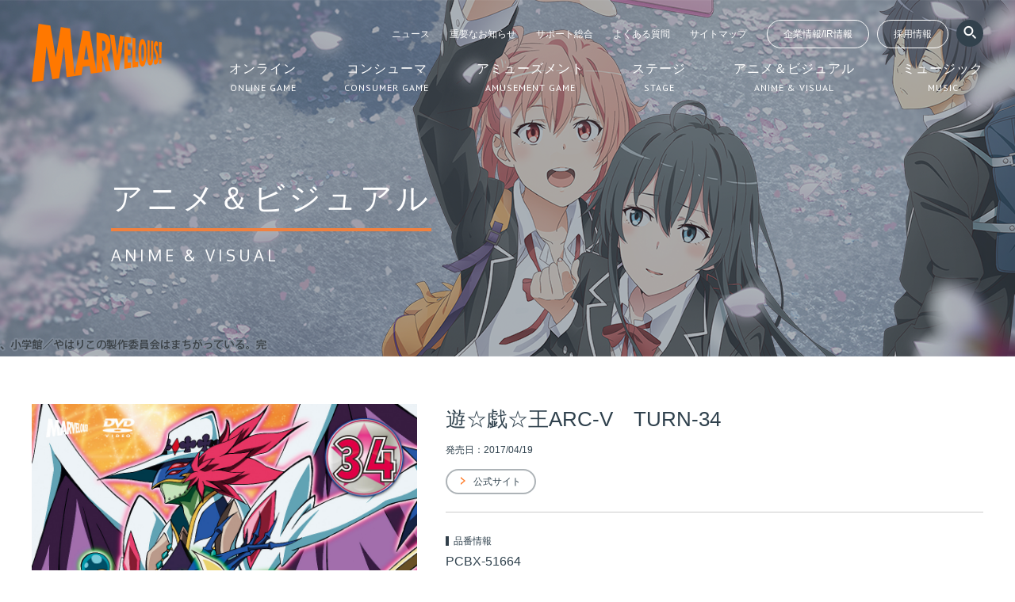

--- FILE ---
content_type: text/html; charset=UTF-8
request_url: https://www.marv.jp/titles/av/8969/
body_size: 30381
content:
<!DOCTYPE html>
<html lang="ja">
<head>
  <meta charset="UTF-8">
  <meta name="viewport" content="width=device-width">
  <meta http-equiv="X-UA-Compatible" content="IE=edge">
      <link rel="stylesheet" href="/assets/css/style.css">
    <title>遊☆戯☆王ARC-V　TURN-34 - マーベラス</title>
  <!-- Google Tag Manager -->
<script>(function(w,d,s,l,i){w[l]=w[l]||[];w[l].push({'gtm.start':
    new Date().getTime(),event:'gtm.js'});var f=d.getElementsByTagName(s)[0],
    j=d.createElement(s),dl=l!='dataLayer'?'&l='+l:'';j.async=true;j.src=
    'https://www.googletagmanager.com/gtm.js?id='+i+dl;f.parentNode.insertBefore(j,f);
  })(window,document,'script','dataLayer','GTM-5CMQJNV');</script>
<!-- End Google Tag Manager -->


  <meta property="og:title" content="遊☆戯☆王ARC-V　TURN-34 - マーベラス"/>
  <meta name="description" content="遊☆戯☆王ARC-V　TURN-34"/>
  <meta property="og:description" content="遊☆戯☆王ARC-V　TURN-34"/>
  <meta property="og:url" content="https://www.marv.jp/titles/av/8969/"/>
  <link rel="canonical" href="https://www.marv.jp/titles/av/8969/"/>
  <meta property="og:image" content="https://www.marv.jp/uploads/title/8969/PCBX-51664.jpg">
  <link rel="apple-touch-icon" href="/assets/img/common/apple-touch-icon.png">
  <link rel="shortcut icon" type="image/x-icon" href="/assets/img/common/favicon.ico">

  <meta name="keywords" content="MARV,MAQL,MMV,AQI,LW,マーベラス,マーベラスAQL,マーベラスエンターテイメント,AQインタラクティブ,ライブウェア"/>
  <meta property="og:site_name" content="マーベラス公式ウェブサイト - MARVELOUS!"/>
  <meta property="og:type" content="article"/>
  <meta property="og:locale" content="ja_JP"/>
  <meta name="twitter:card" content="summary_large_image">
  <meta name="twitter:site" content="@marvelous_jp">
  <!-- Google Tag Manager -->
<script>(function(w,d,s,l,i){w[l]=w[l]||[];w[l].push({'gtm.start':
    new Date().getTime(),event:'gtm.js'});var f=d.getElementsByTagName(s)[0],
    j=d.createElement(s),dl=l!='dataLayer'?'&l='+l:'';j.async=true;j.src=
    'https://www.googletagmanager.com/gtm.js?id='+i+dl;f.parentNode.insertBefore(j,f);
  })(window,document,'script','dataLayer','GTM-5CMQJNV');</script>
<!-- End Google Tag Manager -->



<meta property="og:image" content="https://www.marv.jp/assets/img/common/ogp.png">
<link rel="apple-touch-icon" href="/assets/img/common/apple-touch-icon.png">
<link rel="shortcut icon" type="image/x-icon" href="/assets/img/common/favicon.ico">
<link href="/assets/css/all.min.css" rel="stylesheet">
<script src="https://cdn.jsdelivr.net/npm/lazyload@2.0.0-rc.2/lazyload.js"></script>
<meta name="keywords" content="MARV,MAQL,MMV,AQI,LW,マーベラス,マーベラスAQL,マーベラスエンターテイメント,AQインタラクティブ,ライブウェア">
<meta property="og:site_name" content="マーベラス公式ウェブサイト - MARVELOUS!">
<meta property="og:type" content="website">
<meta property="og:locale" content="ja_JP">
<meta name="twitter:card" content="summary_large_image">
<meta name="twitter:site" content="@marvelous_jp">
<meta name="format-detection" content="telephone=no, email=no, address=no">
</head>
<body class="pc-view ">
<div class="wrapper" id="page-titles">
  <!-- Google Tag Manager (noscript) -->
<noscript><iframe src="https://www.googletagmanager.com/ns.html?id=GTM-5CMQJNV"
                  height="0" width="0" style="display:none;visibility:hidden"></iframe></noscript>
<!-- End Google Tag Manager (noscript) -->

<header class="l-header is-flow">
  <div class="l-header__inner">
    <div class="l-header__logo"><a href="/"><img src="/assets/img/pages/top/marv_logo.svg" alt=""></a></div>
    <nav class="l-header__gnavi gnavi">
      <div class="gnavi-sub">
        <div class="gnavi-sub__navi">
          <ul class="gnavi-sub__list">
            <li>
              <a href="/news/">ニュース</a>
            </li>
            <li>
              <a href="/news/important/">重要なお知らせ</a>
            </li>
            <li>
              <a href="/support/">サポート総合</a>
            </li>
            <li>
              <a href="/support/qa/all/">よくある質問</a>
            </li>
            <li>
              <a href="/sitemap/">サイトマップ</a>
            </li>
          </ul>
          <a href="https://corp.marv.jp/" class="gnavi-sub__button" target="_blank">企業情報/IR情報</a>
          <a href="/career/" class="gnavi-sub__button" target="_blank">採用情報</a>

        </div>
        <div class="gnavi-sub__search">
          <div class="header-title-search">
            <form action="/search/titles/" method="get" name="titleSearchHeader">
              <a href="#" onclick="document.titleSearchHeader.submit();return false;" class="gnavi-sub__search-submit"><img src="/assets/img/layout/header/ico_search.png" alt=""></a>
              <input type="text" name="q" class="gnavi-sub__search-input">
            </form>
          </div>
          <div class="header-page-search">
            <a href="#" onclick="document.ysearch2.submit();return false;" class="gnavi-sub__search-submit"><img src="/assets/img/layout/header/ico_search.png" alt=""></a>
          </div>
        </div>


      </div>
      <ul class="gnavi-main">
        <li>
          <a href="/ol/">
            <div class="gnavi-main__ja">オンライン</div>
            <div class="gnavi-main__en">ONLINE GAME</div>
          </a>
        </li>
        <li>
          <a href="/cs/">
            <div class="gnavi-main__ja">コンシューマ</div>
            <div class="gnavi-main__en">CONSUMER GAME</div>
          </a>
        </li>
        <li>
          <a href="/am/">
            <div class="gnavi-main__ja">アミューズメント</div>
            <div class="gnavi-main__en">AMUSEMENT GAME</div>
          </a>
        </li>
        <li>
          <a href="/st/">
            <div class="gnavi-main__ja">ステージ</div>
            <div class="gnavi-main__en">STAGE</div>
          </a>
        </li>
        <li>
          <a href="/av/">
            <div class="gnavi-main__ja">アニメ＆ビジュアル</div>
            <div class="gnavi-main__en">ANIME & VISUAL</div>
          </a>
        </li>
        <li>
          <a href="/mc/">
            <div class="gnavi-main__ja">ミュージック</div>
            <div class="gnavi-main__en">MUSIC</div>
          </a>
        </li>
      </ul>
    </nav>
  </div>
</header>
<div class="float-header">
  <div class="float-header__inner">
    <div class="float-header__logo">
      <a href="/"><img src="/assets/img/pages/top/marv_logo.svg" alt=""></a>
    </div>
    <div class="float-header__navi">
      <ul class="gnavi-main">
        <li>
          <a href="/ol/">
            <div class="gnavi-main__ja">オンライン</div>
            <div class="gnavi-main__en">ONLINE GAME</div>
          </a>
        </li>
        <li>
          <a href="/cs/">
            <div class="gnavi-main__ja">コンシューマ</div>
            <div class="gnavi-main__en">CONSUMER GAME</div>
          </a>
        </li>
        <li>
          <a href="/am/">
            <div class="gnavi-main__ja">アミューズメント</div>
            <div class="gnavi-main__en">AMUSEMENT GAME</div>
          </a>
        </li>
        <li>
          <a href="/st/">
            <div class="gnavi-main__ja">ステージ</div>
            <div class="gnavi-main__en">STAGE</div>
          </a>
        </li>
        <li>
          <a href="/av/">
            <div class="gnavi-main__ja">アニメ＆ビジュアル</div>
            <div class="gnavi-main__en">ANIME & VISUAL</div>
          </a>
        </li>
        <li>
          <a href="/mc/">
            <div class="gnavi-main__ja">ミュージック</div>
            <div class="gnavi-main__en">MUSIC</div>
          </a>
        </li>
      </ul>
    </div>
  </div>
</div>
  <div class="l-main">
    <div class="p-keyvisual p-keyvisual--image p-keyvisual--av" style="background-image: url(/uploads/categorykeyvisual/9/5f3a220ed2e74.png);">
      <div class="p-keyvisual__inner">
        <h1 class="p-keyvisual__title">
          <div class="p-keyvisual__ja">アニメ＆ビジュアル</div>
          <div class="p-keyvisual__en">ANIME & VISUAL</div>
        </h1>
      </div>
    </div>

    <div class="title-detail">
  <div class="title-detail__inner">
    <div class="title-detail__content">
              <div class="title-detail__image">
          <img data-src="/uploads/title/8969/PCBX-51664.jpg" src="/assets/img/common/lazyload.gif" class="lazyload" alt="">        </div>
            <div class="title-detail-spec">
                <div class="title-detail-spec__title">遊☆戯☆王ARC-V　TURN-34</div>

                                                    <div class="title-detail-spec__date">発売日：2017/04/19</div>
                                      

        <div class="title-detail-spec__link">
                                                            <a href="http://www.tv-tokyo.co.jp/anime/yugioh-arcv/index2.html" class="c-link-button" target="_blank">公式サイト</a>
                                            </div>
        <div class="title-detail-spec__link">
                            </div>
                <dl class="title-detail-spec__dl">
                      <dt>品番情報</dt>
            <dd>
              PCBX-51664            </dd>
                                <dt>シリーズ</dt>
            <dd>遊☆戯☆王ＡＲＣ-Ｖ</dd>
          
          
          
                                  <dt>メディアタイプ</dt>
            <dd class="icon-wrap">
                              <span class="c-platform-icon u-mr-sm">DVD</span>
                              <span class="c-platform-icon u-mr-sm">レンタルDVD</span>
                          </dd>
          
          
          
                                <dt>価格</dt>
            <dd>
                              5,800円+税<br>
                          </dd>
          
          
                      <dt>発売元</dt>
            <dd>キングレコード株式会社／株式会社マーベラス</dd>
          
          
                      <dt>販売元</dt>
            <dd>株式会社ポニーキャニオン</dd>
          
                      <dt>コピーライト</dt>
            <dd>©高橋和希 スタジオ・ダイス／集英社・テレビ東京・NAS</dd>
          
        </dl>

        <div class="title-detail-spec__sns">
                    <a href="//twitter.com/intent/tweet?text=遊☆戯☆王ARC-V　TURN-34&url=http://www.marv.jp/titles/av/8969/" target="_new"><img src="/assets/img/common/ico_x.png" alt=""></a>
<a href="//www.facebook.com/share.php?u=http://www.marv.jp/titles/av/8969/" target="_new" rel="nofollow"><img src="/assets/img/common/ico_facebook.png" alt=""></a>
<a href="//b.hatena.ne.jp/entry/http://www.marv.jp/titles/av/8969/" class="hatena-bookmark-button" data-hatena-bookmark-layout="simple" title="遊☆戯☆王ARC-V　TURN-34" target="_new"><img src="/assets/img/common/ico_hatebu.png" alt="このエントリーをはてなブックマークに追加"></a>
<a href="//www.reddit.com/submit" onclick="window.open('//www.reddit.com/submit?url=' + encodeURIComponent(window.location)); return false"> <img src="/assets/img/common/ico_reddit.png" alt="submit to reddit" border="0" /> </a>        </div>
      </div>
    </div>
  </div>

      <div class="title-detail__inner u-pb-0">
      <div class="title-detail-special title-detail-special--note">
                <div class="title-detail-special__body">
          <div class="title-detail-special-item">
            <div class="title-detail-special-item__body">
              <div class="title-detail-special-item__content wysiwyg">
                <p><strong>決闘（デュエル）革命の幕が上がる！　新世代のアクション・デュエルアニメ！</strong></p><br />
<p>15年目を迎え、さらに広がりを見せる遊戯王シリーズの2014年最新作。キャラクターも一新し、よりデュエルをリアルに、モンスターに乗れる！触れる！「アクションデュエル」を展開する新たな「遊戯王」の世界。<br>主役・榊遊矢に小野賢章、ヒロイン・柊柚子に稲村優奈、ライバル・赤馬零児に細谷佳正など、キャストにも人気声優を迎える注目作がついにDVD発売！</p><br />
<p>映像特典には、設定資料ライブラリを収録！<br>また、初回版限定の封入特典として、キャラクター＆モンスターブロマイドセットを封入。</p><br />
<p>【ストーリー】<br>物語の舞台は日本の海岸沿いにある「舞網市」。<br>デュエルの技術が突出して進歩している。<br>赤馬零児が社長を務めるレオ・コーポレーション。同社が開発した「質量を持つ立体幻像（ソリッド・ビジョン）」の普及により、舞網市では「アクション・デュエル」が生まれ、世界中で人気を博している。<br>子供たちはスター的存在であるプロデュエリストに憧れ、主人公・遊矢たちが通う「遊勝塾」や最大手「LDS（レオ・デュエル・スクール）」といった大小さまざまな塾に通い、<br>召喚法やデュエルスタイルなどを学んでいる。そんなある日、遊矢はプロデュエル界の現役チャンピオンとエキシビジョンマッチで戦うことになるのだが・・・・・・？</p><br />
<p>【収録話数】<br>第133話「輝かしきエンタメショー」<br>第134話「闇の誘惑」<br>第135話「揺れ動く次元」<br>第136話「覇王龍君臨」</p><br />
<p>【声の出演】<br>榊遊矢/ユーリ：小野賢章<br>ユート：高木万平<br>ユーゴ：高木心平<br>柊柚子/セレナ：稲村優奈<br>黒咲瑠璃：逢沢凛<br>リン：ブリドカットセーラ恵美<br>カイト：内山昂輝<br>エド・フェニックス：石田彰<br>榊遊勝：東地宏樹<br>赤馬零児：細谷佳正<br>赤馬零王：浪川大輔<br>零羅：石川由依</p><br />
<p><br>【特典映像】<br>　・設定資料ライブラリ</p><br />
<p><br>【初回封入特典】※初回特典は数量限定により、在庫がなくなり次第終了となります<br>　☆キャラクター＆モンスターブロマイドセット</p>              </div>
            </div>
          </div>
        </div>
      </div>
    </div>
  
    </div>

            <div class="titles relation-titles">
      <div class="titles__inner">
        <div class="titles__sbj">関連タイトル</div>
        <ul class="titles__list">
                      <li>
              <a href="/titles/av/9269/" class="p-panel">
                <div class="p-panel__image">
                                    <img data-src="/uploads/title/9269/5aa630f4bf75f.jpg" src="/assets/img/common/lazyload.gif" class="lazyload" alt="">                </div>
                <div class="p-panel__body">
                  <div class="p-panel__title">
                    遊☆戯☆王ARC-V　VOCAL BEST                  </div>
                                                                                    <div class="p-panel__date">発売日：2018年3月28日</div>
                                          
                  
                                  </div>
              </a>
            </li>
                      <li>
              <a href="/titles/av/9267/" class="p-panel">
                <div class="p-panel__image">
                                    <img data-src="/uploads/title/9267/5aa62c3a1aed8.jpg" src="/assets/img/common/lazyload.gif" class="lazyload" alt="">                </div>
                <div class="p-panel__body">
                  <div class="p-panel__title">
                    遊☆戯☆王ARC-Ｖ　SOUNDDUEL４                  </div>
                                                                                    <div class="p-panel__date">発売日：2018年3月28日</div>
                                          
                  
                                  </div>
              </a>
            </li>
                      <li>
              <a href="/titles/av/9055/" class="p-panel">
                <div class="p-panel__image">
                                    <img data-src="/uploads/title/9055/PCBX-51667.jpg" src="/assets/img/common/lazyload.gif" class="lazyload" alt="">                </div>
                <div class="p-panel__body">
                  <div class="p-panel__title">
                    遊☆戯☆王ARC-V　TURN-37                  </div>
                                                                                    <div class="p-panel__date">発売日：2017年7月19日</div>
                                          
                  
                                  </div>
              </a>
            </li>
                      <li>
              <a href="/titles/av/9045/" class="p-panel">
                <div class="p-panel__image">
                                    <img data-src="/uploads/title/9045/PCBX-51666.jpg" src="/assets/img/common/lazyload.gif" class="lazyload" alt="">                </div>
                <div class="p-panel__body">
                  <div class="p-panel__title">
                    遊☆戯☆王ARC-V　TURN-36                  </div>
                                                                                    <div class="p-panel__date">発売日：2017年6月21日</div>
                                          
                  
                                  </div>
              </a>
            </li>
                      <li>
              <a href="/titles/av/9035/" class="p-panel">
                <div class="p-panel__image">
                                    <img data-src="/uploads/title/9035/PCBX-51665.jpg" src="/assets/img/common/lazyload.gif" class="lazyload" alt="">                </div>
                <div class="p-panel__body">
                  <div class="p-panel__title">
                    遊☆戯☆王ARC-V　TURN-35                  </div>
                                                                                    <div class="p-panel__date">発売日：2017年5月17日</div>
                                          
                  
                                  </div>
              </a>
            </li>
                      <li>
              <a href="/titles/av/9233/" class="p-panel">
                <div class="p-panel__image">
                                    <img data-src="/uploads/title/9233/5a572bff6c489.jpg" src="/assets/img/common/lazyload.gif" class="lazyload" alt="">                </div>
                <div class="p-panel__body">
                  <div class="p-panel__title">
                    遊☆戯☆王ARC-V　TURN-33                  </div>
                                                                                    <div class="p-panel__date">発売日：2017年3月15日</div>
                                          
                  
                                  </div>
              </a>
            </li>
                      <li>
              <a href="/titles/av/8931/" class="p-panel">
                <div class="p-panel__image">
                                    <img data-src="/uploads/title/8931/PCBX-51662.jpg" src="/assets/img/common/lazyload.gif" class="lazyload" alt="">                </div>
                <div class="p-panel__body">
                  <div class="p-panel__title">
                    遊☆戯☆王ARC-V　TURN-32                  </div>
                                                                                    <div class="p-panel__date">発売日：2017年2月15日</div>
                                          
                  
                                  </div>
              </a>
            </li>
                      <li>
              <a href="/titles/av/8801/" class="p-panel">
                <div class="p-panel__image">
                                    <img data-src="/uploads/title/8801/PCBX-51661.jpg" src="/assets/img/common/lazyload.gif" class="lazyload" alt="">                </div>
                <div class="p-panel__body">
                  <div class="p-panel__title">
                    遊☆戯☆王ARC-V　TURN-31                  </div>
                                                                                    <div class="p-panel__date">発売日：2017年1月18日</div>
                                          
                  
                                  </div>
              </a>
            </li>
                  </ul>
      </div>
    </div>
  
    <div class="other-titles">
      <div class="other-titles__inner">
        <h2 class="other-titles__title">その他の製品情報一覧</h2>
        <ul class="other-titles__list">
          <li>
            <a href="/titles/ol/" class="c-button c-button--sub">
              <div class="c-button__text">
                <div class="c-button__upper">オンライン</div>
                <div class="c-button__lower">ONLINE GAME</div>
              </div>
            </a>
          </li>
          <li>
            <a href="/titles/cs/" class="c-button c-button--sub">
              <div class="c-button__text">
                <div class="c-button__upper">コンシューマ</div>
                <div class="c-button__lower">CONSUMER GAME</div>
              </div>
            </a>
          </li>
          <li>
            <a href="/titles/am/" class="c-button c-button--sub">
              <div class="c-button__text">
                <div class="c-button__upper">アミューズメント</div>
                <div class="c-button__lower">AMUSEMENT GAME</div>
              </div>
            </a>
          </li>
          <li>
            <a href="/titles/st/" class="c-button c-button--sub">
              <div class="c-button__text">
                <div class="c-button__upper">ステージ</div>
                <div class="c-button__lower">STAGE</div>
              </div>
            </a>
          </li>
          <li class="is-current">
            <a href="/titles/av/" class="c-button c-button--sub">
              <div class="c-button__text">
                <div class="c-button__upper">アニメ&ビジュアル</div>
                <div class="c-button__lower">ANIME & VISUAL</div>
              </div>
            </a>
          </li>
          <li>
            <a href="/titles/mc/" class="c-button c-button--sub">
              <div class="c-button__text">
                <div class="c-button__upper">ミュージック</div>
                <div class="c-button__lower">MUSIC</div>
              </div>
            </a>
          </li>

        </ul>
      </div>
    </div>
  </div>
  <footer class="l-footer">
  <div class="l-footer-social">
  <div class="l-footer-social__item">
    <a class="social-twitter" href="https://twitter.com/share?url=http%3A%2F%2Fwww.marv.jp%2Ftitles%2Fav%2F8969%2F" rel="nofollow" target="_blank"><i class="fab fa-x-twitter"></i></a>
    <script>
      var social_twitter = document.querySelector(".social-twitter")
      social_twitter.href = social_twitter + "&text=" + encodeURIComponent(document.title)
    </script>
    <a class="social-facebook" href="https://www.facebook.com/share.php?u=http%3A%2F%2Fwww.marv.jp%2Ftitles%2Fav%2F8969%2F" rel="nofollow" target="_blank"><i class="fab fa-facebook-f"></i></a>
    <a class="social-line" href="http://line.me/R/msg/text/?" rel="nofollow" target="_blank"><i class="fab fa-line"></i></a>
    <script>
      var social_line = document.querySelector(".social-line")
      social_line.href = social_line + encodeURIComponent(document.title) + "&\n" + "http%3A%2F%2Fwww.marv.jp%2Ftitles%2Fav%2F8969%2F"
    </script>
  </div>
</div>
<div class="l-footer-banner">
  <ul class="l-footer-banner__list">
    <li>
      <a href="/news/important/"><img src="/assets/img/layout/footer/big_banner/banner_imortant.png" alt=""></a>
    </li>
    <li>
      <a href="https://marv-stage-goods.jp/" target="_blank"><img src="/assets/img/layout/footer/big_banner/banner_st_store.png" alt=""></a>
    </li>
    <li>
      <a href="https://qiita.com/organizations/marvelous-inc" target="_blank"><img src="/assets/img/layout/footer/big_banner/bnr_qiita_marv.jpg" alt=""></a>
    </li>
    <li>
      <a href="https://www.marv-m.jp/" target="_blank"><img src="/assets/img/layout/footer/big_banner/banner_members.png" alt=""></a>
    </li>
    <li>
      <a href="http://www.nakayama-zaidan.or.jp/" target="_blank"><img src="/assets/img/layout/footer/big_banner/banner_nakayama_zaidan.jpg" alt=""></a>
    </li>      
    <li>
      <a href="https://igi.dev/" target="_blank"><img src="/assets/img/layout/footer/big_banner/banner_igi.jpg" alt=""></a>
    </li>
    <li>
      <a href="https://gamejam.marv.jp/" target="_blank"><img src="/assets/img/layout/footer/big_banner/banner_mgjm.jpg" alt=""></a>
    </li>
      <li>
          <a href="https://www.marv.jp/cs_downloadsale/" target="_blank"><img src="/assets/img/layout/footer/big_banner/banner_dlsale.png" alt=""></a>
      </li>
  </ul>
</div>
  <div class="l-footer__pagetop">
  <a href="" class="js-pagetop"><img src="/assets/img/layout/footer/ico_pagetop.png" alt=""></a>
</div>
<ol class="l-footer__pankuzu">
    <li class="home"><a href="/"><img src="/assets/img/layout/footer/ico_home.png" alt=""></a></li>
            <li><a href="/av/">アニメ＆ビジュアル</a></li>
                <li><a href="/titles/av/">商品一覧</a></li>
                <li>遊☆戯☆王ARC-V　TURN-34</li>
        </ol>
<div class="l-footer__navi footer-navi">
  <div class="footer-navi__inner">
      <div class="l-footer__sitemap l-footer-sitemap">
          <div class="l-footer-sitemap__col">
              <h3><a href="/">マーベラスTOP</a></h3>
          <ul>
              <li><a href="/ol/">オンライン</a></li>
      <li><a href="/cs/">コンシューマ</a></li>
<li><a href="/am/">アミューズメント</a></li>
<li><a href="/st/">ステージ</a></li>
<li><a href="/av/">アニメ & ビジュアル</a></li>
<li><a href="/mc/">ミュージック</a></li>
<li class="clear"><a href="/news/">ニュース</a></li>
<li><a href="/news/archives/2026/1">ニュース アーカイブ</a></li>
<li><a href="/news/important/">重要なお知らせ</a></li>
<li class="clear"><a href="/support/">サポート総合</a></li>
<li><a href="/support/qa/all/">Q&A よくある質問と回答</a></li>
<li><a href="/search/titles/">タイトル・製品検索</a></li>
<li class="clear"><a href="/sitemap/">サイトマップ</a></li>
<li><a href="/site_policy/">サイトのご利用について</a></li>
<li><a href="/privacy_policy/">個人情報保護方針</a></li>
<li><a href="/mynumber_policy/">特定個人情報保護方針</a></li>
<li><a href="/manualportal/">コンシューマゲームオンラインマニュアル</a></li>

</ul>
</div>
<div class="l-footer-sitemap__col">
    <h3><a href="https://corp.marv.jp/" target="_blank">企業情報/IR情報</a></h3>
    <ul>
        <li><a href="https://corp.marv.jp/company/about.html" target="_blank">会社概要</a></li>
        <li><a href="https://corp.marv.jp/vision/message.html" target="_blank">経営方針</a></li>
        <li><a href="https://corp.marv.jp/financial/highlight.html" target="_blank">業績・財務情報</a></li>
        <li><a href="https://corp.marv.jp/library/index.html" target="_blank">IRライブラリ</a></li>
        <li><a href="https://corp.marv.jp/investor/index.html" target="_blank">個人投資家の皆様へ</a></li>
        <li><a href="https://corp.marv.jp/stock/stock.html" target="_blank">株式情報</a></li>
        <li><a href="https://corp.marv.jp/news.html" target="_blank">IRニュース</a></li>
    </ul>
</div>
<div class="l-footer-sitemap__col">
    <h3><a href="/career/" target="_blank">採用情報</a></h3>
<ul>
<li><a href="/career/s/" target="_blank">新卒採用TOP</a></li>
<li><a href="/career/s-information/" target="_blank">新卒採用情報</a></li>
<li><a href="/career/c/" target="_blank">中途採用TOP</a></li>
<li><a href="/career/c-information/" target="_blank">中途採用情報</a></li>
<li><a href="/career/interview/" target="_blank">社員インタビュー</a></li>
<li><a href="/career/about/" target="_blank">マーベラスについて</a></li>
<li><a href="/career/engineer_about/" target="_blank">開発部について</a></li>
<li><a href="/career/design_about/" target="_blank">デザイン部について</a></li>
<li><a href="/career/support/" target="_blank">支援制度</a></li>
<li><a href="https://corp.marv.jp/vision/message.html" target="_blank">トップメッセージ</a></li>
<li><a href="/career/gallery/" target="_blank">写真ギャラリー</a></li>
</ul>
</div>
</div>

<div class="l-footer-corporate">
    <div class="l-footer-corporate__name">
        <div class="footer-navi__title"><img src="/assets/img/pages/top/marv_logo.svg" alt=""></div>
        株式会社マーベラス　会社概要
    </div>
    <div class="l-footer-corporate__detail">
        東京証券取引所 プライム市場<br>
        設立：1997年6月25日<br>
        資本金：3,611百万円<br>
        従業員数：679名(連結、2025年9月30日現在)
    </div>
    <div class="l-footer-corporate__address">
        〒140-0002<br>
        東京都品川区東品川4丁目12番8号 品川シーサイドイーストタワー
    </div>
    <div class="l-footer-corporate__map">
        <div><iframe width="384" height="216" frameborder="0" src="https://www.bing.com/maps/embed/viewer.aspx?v=3&amp;cp=35.609247~139.748849&amp;lvl=17&amp;w=384&amp;h=216&amp;sty=r&amp;typ=d&amp;pp=~~35.609247~139.748849&amp;ps=&amp;dir=0&amp;mkt=ja-jp&amp;src=SHELL&amp;form=BMEMJS"></iframe></div>
    </div>
</div>
  </div>
  <div class="l-footer__copyright">
    &copy;Marvelous Inc.
  </div>
</div>
</footer>
</div>
<script src="/assets/js/bundle.js"></script>
  <script src="/assets/js/common.js"></script>
</body>
</html>
